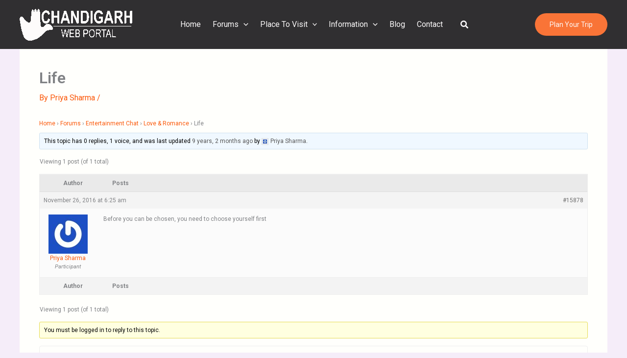

--- FILE ---
content_type: text/css
request_url: https://www.chandigarhcity.com/wp-content/uploads/elementor/css/post-90.css?ver=1765367169
body_size: 1867
content:
.elementor-90 .elementor-element.elementor-element-1601397{--display:flex;--flex-direction:row;--container-widget-width:calc( ( 1 - var( --container-widget-flex-grow ) ) * 100% );--container-widget-height:100%;--container-widget-flex-grow:1;--container-widget-align-self:stretch;--flex-wrap-mobile:wrap;--justify-content:center;--align-items:stretch;--padding-top:0px;--padding-bottom:0px;--padding-left:40px;--padding-right:40px;}.elementor-90 .elementor-element.elementor-element-1601397:not(.elementor-motion-effects-element-type-background), .elementor-90 .elementor-element.elementor-element-1601397 > .elementor-motion-effects-container > .elementor-motion-effects-layer{background-color:#FB5607;background-image:url("https://www.chandigarhcity.com/wp-content/plugins/elementor/assets/images/placeholder.png");background-position:bottom center;background-repeat:no-repeat;background-size:auto;}.elementor-90 .elementor-element.elementor-element-eed86ec{--display:flex;--justify-content:center;}.elementor-90 .elementor-element.elementor-element-4b82f68 > .elementor-widget-container{margin:0px 0px 20px 0px;}.elementor-90 .elementor-element.elementor-element-4b82f68 .elementor-heading-title{color:#FFFFFF;}.elementor-90 .elementor-element.elementor-element-19d58a1 > .elementor-widget-container{margin:0px 0px 50px 0px;}.elementor-90 .elementor-element.elementor-element-19d58a1{color:#FFFFFF;}.elementor-90 .elementor-element.elementor-element-37dfbe9 .elementor-button{background-color:var( --e-global-color-astglobalcolor5 );fill:var( --e-global-color-astglobalcolor0 );color:var( --e-global-color-astglobalcolor0 );}.elementor-90 .elementor-element.elementor-element-37dfbe9 .elementor-button-content-wrapper{flex-direction:row-reverse;}.elementor-90 .elementor-element.elementor-element-37dfbe9 .elementor-button .elementor-button-content-wrapper{gap:10px;}.elementor-90 .elementor-element.elementor-element-1720f57{--display:flex;--justify-content:flex-start;--align-items:flex-end;--container-widget-width:calc( ( 1 - var( --container-widget-flex-grow ) ) * 100% );}.elementor-90 .elementor-element.elementor-element-9c2f91b > .elementor-widget-container{margin:-95px 0px 0px 0px;padding:0px 0px 0px 0px;}.elementor-90 .elementor-element.elementor-element-9c2f91b{text-align:right;}.elementor-90 .elementor-element.elementor-element-955e3d8{--display:flex;--flex-direction:column;--container-widget-width:100%;--container-widget-height:initial;--container-widget-flex-grow:0;--container-widget-align-self:initial;--flex-wrap-mobile:wrap;--padding-top:0px;--padding-bottom:0px;--padding-left:40px;--padding-right:40px;}.elementor-90 .elementor-element.elementor-element-955e3d8:not(.elementor-motion-effects-element-type-background), .elementor-90 .elementor-element.elementor-element-955e3d8 > .elementor-motion-effects-container > .elementor-motion-effects-layer{background-color:var( --e-global-color-astglobalcolor7 );}.elementor-90 .elementor-element.elementor-element-cbec266{--display:flex;--flex-direction:row;--container-widget-width:initial;--container-widget-height:100%;--container-widget-flex-grow:1;--container-widget-align-self:stretch;--flex-wrap-mobile:wrap;--justify-content:center;--gap:0px 60px;--row-gap:0px;--column-gap:60px;--padding-top:100px;--padding-bottom:50px;--padding-left:0px;--padding-right:0px;}.elementor-90 .elementor-element.elementor-element-cbec266:not(.elementor-motion-effects-element-type-background), .elementor-90 .elementor-element.elementor-element-cbec266 > .elementor-motion-effects-container > .elementor-motion-effects-layer{background-color:var( --e-global-color-astglobalcolor7 );}.elementor-90 .elementor-element.elementor-element-2dfdbf0{--display:flex;--gap:28px 0px;--row-gap:28px;--column-gap:0px;}.elementor-90 .elementor-element.elementor-element-f800a51 > .elementor-widget-container{margin:0px 0px -25px 0px;padding:0px 0px 0px 0px;}.elementor-90 .elementor-element.elementor-element-f800a51{color:var( --e-global-color-astglobalcolor5 );}.elementor-90 .elementor-element.elementor-element-b47a896 > .elementor-widget-container{margin:30px 0px 0px 0px;padding:0px 0px 0px 0px;}.elementor-90 .elementor-element.elementor-element-b47a896 .elementor-heading-title{color:var( --e-global-color-astglobalcolor5 );}.elementor-90 .elementor-element.elementor-element-a4c35c3 .menu-item a.hfe-menu-item, .elementor-90 .elementor-element.elementor-element-a4c35c3 .menu-item a.hfe-sub-menu-item{padding-top:15px;padding-bottom:15px;}.elementor-90 .elementor-element.elementor-element-a4c35c3 .sub-menu a.hfe-sub-menu-item,
						 .elementor-90 .elementor-element.elementor-element-a4c35c3 nav.hfe-dropdown li a.hfe-menu-item,
						 .elementor-90 .elementor-element.elementor-element-a4c35c3 nav.hfe-dropdown li a.hfe-sub-menu-item,
						 .elementor-90 .elementor-element.elementor-element-a4c35c3 nav.hfe-dropdown-expandible li a.hfe-menu-item,
						 .elementor-90 .elementor-element.elementor-element-a4c35c3 nav.hfe-dropdown-expandible li a.hfe-sub-menu-item{padding-top:15px;padding-bottom:15px;}.elementor-90 .elementor-element.elementor-element-a4c35c3 > .elementor-widget-container{margin:-16px 0px 0px 0px;padding:0px 0px 0px 0px;}.elementor-90 .elementor-element.elementor-element-a4c35c3 .menu-item a.hfe-menu-item, .elementor-90 .elementor-element.elementor-element-a4c35c3 .sub-menu a.hfe-sub-menu-item{color:var( --e-global-color-astglobalcolor5 );}.elementor-90 .elementor-element.elementor-element-a4c35c3 .sub-menu,
								.elementor-90 .elementor-element.elementor-element-a4c35c3 nav.hfe-dropdown,
								.elementor-90 .elementor-element.elementor-element-a4c35c3 nav.hfe-dropdown-expandible,
								.elementor-90 .elementor-element.elementor-element-a4c35c3 nav.hfe-dropdown .menu-item a.hfe-menu-item,
								.elementor-90 .elementor-element.elementor-element-a4c35c3 nav.hfe-dropdown .menu-item a.hfe-sub-menu-item{background-color:#fff;}.elementor-90 .elementor-element.elementor-element-a4c35c3 .sub-menu li.menu-item:not(:last-child),
						.elementor-90 .elementor-element.elementor-element-a4c35c3 nav.hfe-dropdown li.menu-item:not(:last-child),
						.elementor-90 .elementor-element.elementor-element-a4c35c3 nav.hfe-dropdown-expandible li.menu-item:not(:last-child){border-bottom-style:solid;border-bottom-color:#c4c4c4;border-bottom-width:1px;}.elementor-90 .elementor-element.elementor-element-9a83bf8 > .elementor-widget-container{margin:10px 0px 0px 0px;padding:0px 0px 0px 0px;}.elementor-90 .elementor-element.elementor-element-9a83bf8 .elementor-heading-title{color:var( --e-global-color-astglobalcolor5 );}.elementor-90 .elementor-element.elementor-element-20ca915 .menu-item a.hfe-menu-item, .elementor-90 .elementor-element.elementor-element-20ca915 .menu-item a.hfe-sub-menu-item{padding-top:15px;padding-bottom:15px;}.elementor-90 .elementor-element.elementor-element-20ca915 .sub-menu a.hfe-sub-menu-item,
						 .elementor-90 .elementor-element.elementor-element-20ca915 nav.hfe-dropdown li a.hfe-menu-item,
						 .elementor-90 .elementor-element.elementor-element-20ca915 nav.hfe-dropdown li a.hfe-sub-menu-item,
						 .elementor-90 .elementor-element.elementor-element-20ca915 nav.hfe-dropdown-expandible li a.hfe-menu-item,
						 .elementor-90 .elementor-element.elementor-element-20ca915 nav.hfe-dropdown-expandible li a.hfe-sub-menu-item{padding-top:15px;padding-bottom:15px;}.elementor-90 .elementor-element.elementor-element-20ca915 > .elementor-widget-container{margin:-16px 0px 0px 0px;padding:0px 0px 0px 0px;}.elementor-90 .elementor-element.elementor-element-20ca915 .menu-item a.hfe-menu-item, .elementor-90 .elementor-element.elementor-element-20ca915 .sub-menu a.hfe-sub-menu-item{color:var( --e-global-color-astglobalcolor5 );}.elementor-90 .elementor-element.elementor-element-20ca915 .sub-menu,
								.elementor-90 .elementor-element.elementor-element-20ca915 nav.hfe-dropdown,
								.elementor-90 .elementor-element.elementor-element-20ca915 nav.hfe-dropdown-expandible,
								.elementor-90 .elementor-element.elementor-element-20ca915 nav.hfe-dropdown .menu-item a.hfe-menu-item,
								.elementor-90 .elementor-element.elementor-element-20ca915 nav.hfe-dropdown .menu-item a.hfe-sub-menu-item{background-color:#fff;}.elementor-90 .elementor-element.elementor-element-20ca915 .sub-menu li.menu-item:not(:last-child),
						.elementor-90 .elementor-element.elementor-element-20ca915 nav.hfe-dropdown li.menu-item:not(:last-child),
						.elementor-90 .elementor-element.elementor-element-20ca915 nav.hfe-dropdown-expandible li.menu-item:not(:last-child){border-bottom-style:solid;border-bottom-color:#c4c4c4;border-bottom-width:1px;}.elementor-90 .elementor-element.elementor-element-cd9e70d{--display:flex;}.elementor-90 .elementor-element.elementor-element-bd396b1 > .elementor-widget-container{margin:0px 0px 25px 0px;padding:0px 0px 0px 0px;}.elementor-90 .elementor-element.elementor-element-bd396b1 .elementor-heading-title{color:var( --e-global-color-astglobalcolor5 );}.elementor-90 .elementor-element.elementor-element-98d621d .menu-item a.hfe-menu-item, .elementor-90 .elementor-element.elementor-element-98d621d .menu-item a.hfe-sub-menu-item{padding-top:15px;padding-bottom:15px;}.elementor-90 .elementor-element.elementor-element-98d621d .sub-menu a.hfe-sub-menu-item,
						 .elementor-90 .elementor-element.elementor-element-98d621d nav.hfe-dropdown li a.hfe-menu-item,
						 .elementor-90 .elementor-element.elementor-element-98d621d nav.hfe-dropdown li a.hfe-sub-menu-item,
						 .elementor-90 .elementor-element.elementor-element-98d621d nav.hfe-dropdown-expandible li a.hfe-menu-item,
						 .elementor-90 .elementor-element.elementor-element-98d621d nav.hfe-dropdown-expandible li a.hfe-sub-menu-item{padding-top:15px;padding-bottom:15px;}.elementor-90 .elementor-element.elementor-element-98d621d > .elementor-widget-container{margin:-16px 0px 0px 0px;padding:0px 0px 0px 0px;}.elementor-90 .elementor-element.elementor-element-98d621d .menu-item a.hfe-menu-item, .elementor-90 .elementor-element.elementor-element-98d621d .sub-menu a.hfe-sub-menu-item{color:var( --e-global-color-astglobalcolor5 );}.elementor-90 .elementor-element.elementor-element-98d621d .sub-menu,
								.elementor-90 .elementor-element.elementor-element-98d621d nav.hfe-dropdown,
								.elementor-90 .elementor-element.elementor-element-98d621d nav.hfe-dropdown-expandible,
								.elementor-90 .elementor-element.elementor-element-98d621d nav.hfe-dropdown .menu-item a.hfe-menu-item,
								.elementor-90 .elementor-element.elementor-element-98d621d nav.hfe-dropdown .menu-item a.hfe-sub-menu-item{background-color:#fff;}.elementor-90 .elementor-element.elementor-element-98d621d .sub-menu li.menu-item:not(:last-child),
						.elementor-90 .elementor-element.elementor-element-98d621d nav.hfe-dropdown li.menu-item:not(:last-child),
						.elementor-90 .elementor-element.elementor-element-98d621d nav.hfe-dropdown-expandible li.menu-item:not(:last-child){border-bottom-style:solid;border-bottom-color:#c4c4c4;border-bottom-width:1px;}.elementor-90 .elementor-element.elementor-element-616c86d{--display:flex;}.elementor-90 .elementor-element.elementor-element-10f7fe6{--display:flex;}.elementor-90 .elementor-element.elementor-element-601241c > .elementor-widget-container{margin:0px 0px 25px 0px;padding:0px 0px 0px 0px;}.elementor-90 .elementor-element.elementor-element-601241c .elementor-heading-title{color:var( --e-global-color-astglobalcolor5 );}.elementor-90 .elementor-element.elementor-element-f5e6cc0 .menu-item a.hfe-menu-item, .elementor-90 .elementor-element.elementor-element-f5e6cc0 .menu-item a.hfe-sub-menu-item{padding-top:15px;padding-bottom:15px;}.elementor-90 .elementor-element.elementor-element-f5e6cc0 .sub-menu a.hfe-sub-menu-item,
						 .elementor-90 .elementor-element.elementor-element-f5e6cc0 nav.hfe-dropdown li a.hfe-menu-item,
						 .elementor-90 .elementor-element.elementor-element-f5e6cc0 nav.hfe-dropdown li a.hfe-sub-menu-item,
						 .elementor-90 .elementor-element.elementor-element-f5e6cc0 nav.hfe-dropdown-expandible li a.hfe-menu-item,
						 .elementor-90 .elementor-element.elementor-element-f5e6cc0 nav.hfe-dropdown-expandible li a.hfe-sub-menu-item{padding-top:15px;padding-bottom:15px;}.elementor-90 .elementor-element.elementor-element-f5e6cc0 > .elementor-widget-container{margin:-16px 0px 0px 0px;padding:0px 0px 0px 0px;}.elementor-90 .elementor-element.elementor-element-f5e6cc0 .menu-item a.hfe-menu-item, .elementor-90 .elementor-element.elementor-element-f5e6cc0 .sub-menu a.hfe-sub-menu-item{color:var( --e-global-color-astglobalcolor5 );}.elementor-90 .elementor-element.elementor-element-f5e6cc0 .sub-menu,
								.elementor-90 .elementor-element.elementor-element-f5e6cc0 nav.hfe-dropdown,
								.elementor-90 .elementor-element.elementor-element-f5e6cc0 nav.hfe-dropdown-expandible,
								.elementor-90 .elementor-element.elementor-element-f5e6cc0 nav.hfe-dropdown .menu-item a.hfe-menu-item,
								.elementor-90 .elementor-element.elementor-element-f5e6cc0 nav.hfe-dropdown .menu-item a.hfe-sub-menu-item{background-color:#fff;}.elementor-90 .elementor-element.elementor-element-f5e6cc0 .sub-menu li.menu-item:not(:last-child),
						.elementor-90 .elementor-element.elementor-element-f5e6cc0 nav.hfe-dropdown li.menu-item:not(:last-child),
						.elementor-90 .elementor-element.elementor-element-f5e6cc0 nav.hfe-dropdown-expandible li.menu-item:not(:last-child){border-bottom-style:solid;border-bottom-color:#c4c4c4;border-bottom-width:1px;}.elementor-90 .elementor-element.elementor-element-6316635 > .elementor-widget-container{margin:45px 0px 25px 0px;padding:0px 0px 0px 0px;}.elementor-90 .elementor-element.elementor-element-6316635 .elementor-heading-title{color:var( --e-global-color-astglobalcolor5 );}.elementor-90 .elementor-element.elementor-element-119f00f .menu-item a.hfe-menu-item, .elementor-90 .elementor-element.elementor-element-119f00f .menu-item a.hfe-sub-menu-item{padding-top:15px;padding-bottom:15px;}.elementor-90 .elementor-element.elementor-element-119f00f .sub-menu a.hfe-sub-menu-item,
						 .elementor-90 .elementor-element.elementor-element-119f00f nav.hfe-dropdown li a.hfe-menu-item,
						 .elementor-90 .elementor-element.elementor-element-119f00f nav.hfe-dropdown li a.hfe-sub-menu-item,
						 .elementor-90 .elementor-element.elementor-element-119f00f nav.hfe-dropdown-expandible li a.hfe-menu-item,
						 .elementor-90 .elementor-element.elementor-element-119f00f nav.hfe-dropdown-expandible li a.hfe-sub-menu-item{padding-top:15px;padding-bottom:15px;}.elementor-90 .elementor-element.elementor-element-119f00f > .elementor-widget-container{margin:-16px 0px 0px 0px;padding:0px 0px 0px 0px;}.elementor-90 .elementor-element.elementor-element-119f00f .menu-item a.hfe-menu-item, .elementor-90 .elementor-element.elementor-element-119f00f .sub-menu a.hfe-sub-menu-item{color:var( --e-global-color-astglobalcolor5 );}.elementor-90 .elementor-element.elementor-element-119f00f .sub-menu,
								.elementor-90 .elementor-element.elementor-element-119f00f nav.hfe-dropdown,
								.elementor-90 .elementor-element.elementor-element-119f00f nav.hfe-dropdown-expandible,
								.elementor-90 .elementor-element.elementor-element-119f00f nav.hfe-dropdown .menu-item a.hfe-menu-item,
								.elementor-90 .elementor-element.elementor-element-119f00f nav.hfe-dropdown .menu-item a.hfe-sub-menu-item{background-color:#fff;}.elementor-90 .elementor-element.elementor-element-119f00f .sub-menu li.menu-item:not(:last-child),
						.elementor-90 .elementor-element.elementor-element-119f00f nav.hfe-dropdown li.menu-item:not(:last-child),
						.elementor-90 .elementor-element.elementor-element-119f00f nav.hfe-dropdown-expandible li.menu-item:not(:last-child){border-bottom-style:solid;border-bottom-color:#c4c4c4;border-bottom-width:1px;}.elementor-90 .elementor-element.elementor-element-13b28ae{--display:flex;}.elementor-90 .elementor-element.elementor-element-8abbcb6 > .elementor-widget-container{margin:0px 0px 25px 0px;padding:0px 0px 0px 0px;}.elementor-90 .elementor-element.elementor-element-8abbcb6 .elementor-heading-title{color:var( --e-global-color-astglobalcolor5 );}.elementor-90 .elementor-element.elementor-element-e6eb0d3 .menu-item a.hfe-menu-item, .elementor-90 .elementor-element.elementor-element-e6eb0d3 .menu-item a.hfe-sub-menu-item{padding-top:15px;padding-bottom:15px;}.elementor-90 .elementor-element.elementor-element-e6eb0d3 .sub-menu a.hfe-sub-menu-item,
						 .elementor-90 .elementor-element.elementor-element-e6eb0d3 nav.hfe-dropdown li a.hfe-menu-item,
						 .elementor-90 .elementor-element.elementor-element-e6eb0d3 nav.hfe-dropdown li a.hfe-sub-menu-item,
						 .elementor-90 .elementor-element.elementor-element-e6eb0d3 nav.hfe-dropdown-expandible li a.hfe-menu-item,
						 .elementor-90 .elementor-element.elementor-element-e6eb0d3 nav.hfe-dropdown-expandible li a.hfe-sub-menu-item{padding-top:15px;padding-bottom:15px;}.elementor-90 .elementor-element.elementor-element-e6eb0d3 > .elementor-widget-container{margin:-16px 0px 0px 0px;padding:0px 0px 0px 0px;}.elementor-90 .elementor-element.elementor-element-e6eb0d3 .menu-item a.hfe-menu-item, .elementor-90 .elementor-element.elementor-element-e6eb0d3 .sub-menu a.hfe-sub-menu-item{color:var( --e-global-color-astglobalcolor5 );}.elementor-90 .elementor-element.elementor-element-e6eb0d3 .sub-menu,
								.elementor-90 .elementor-element.elementor-element-e6eb0d3 nav.hfe-dropdown,
								.elementor-90 .elementor-element.elementor-element-e6eb0d3 nav.hfe-dropdown-expandible,
								.elementor-90 .elementor-element.elementor-element-e6eb0d3 nav.hfe-dropdown .menu-item a.hfe-menu-item,
								.elementor-90 .elementor-element.elementor-element-e6eb0d3 nav.hfe-dropdown .menu-item a.hfe-sub-menu-item{background-color:#fff;}.elementor-90 .elementor-element.elementor-element-e6eb0d3 .sub-menu li.menu-item:not(:last-child),
						.elementor-90 .elementor-element.elementor-element-e6eb0d3 nav.hfe-dropdown li.menu-item:not(:last-child),
						.elementor-90 .elementor-element.elementor-element-e6eb0d3 nav.hfe-dropdown-expandible li.menu-item:not(:last-child){border-bottom-style:solid;border-bottom-color:#c4c4c4;border-bottom-width:1px;}.elementor-90 .elementor-element.elementor-element-6d622ee{--display:flex;--flex-direction:column;--container-widget-width:100%;--container-widget-height:initial;--container-widget-flex-grow:0;--container-widget-align-self:initial;--flex-wrap-mobile:wrap;border-style:solid;--border-style:solid;border-width:1px 0px 0px 0px;--border-top-width:1px;--border-right-width:0px;--border-bottom-width:0px;--border-left-width:0px;border-color:var( --e-global-color-astglobalcolor6 );--border-color:var( --e-global-color-astglobalcolor6 );--padding-top:20px;--padding-bottom:20px;--padding-left:40px;--padding-right:40px;}.elementor-90 .elementor-element.elementor-element-6d622ee:not(.elementor-motion-effects-element-type-background), .elementor-90 .elementor-element.elementor-element-6d622ee > .elementor-motion-effects-container > .elementor-motion-effects-layer{background-color:var( --e-global-color-astglobalcolor7 );}.elementor-90 .elementor-element.elementor-element-df5111b .hfe-copyright-wrapper{text-align:center;}.elementor-90 .elementor-element.elementor-element-df5111b .hfe-copyright-wrapper a, .elementor-90 .elementor-element.elementor-element-df5111b .hfe-copyright-wrapper{color:var( --e-global-color-astglobalcolor5 );}.elementor-90 .elementor-element.elementor-element-5fae0a2{--display:flex;}@media(min-width:768px){.elementor-90 .elementor-element.elementor-element-eed86ec{--width:50%;}.elementor-90 .elementor-element.elementor-element-1720f57{--width:50%;}.elementor-90 .elementor-element.elementor-element-2dfdbf0{--width:36%;}.elementor-90 .elementor-element.elementor-element-cd9e70d{--width:20%;}.elementor-90 .elementor-element.elementor-element-616c86d{--width:100%;}.elementor-90 .elementor-element.elementor-element-10f7fe6{--width:24%;}.elementor-90 .elementor-element.elementor-element-13b28ae{--width:20%;}}@media(max-width:1024px){.elementor-90 .elementor-element.elementor-element-1601397:not(.elementor-motion-effects-element-type-background), .elementor-90 .elementor-element.elementor-element-1601397 > .elementor-motion-effects-container > .elementor-motion-effects-layer{background-position:center center;background-size:35% auto;}.elementor-90 .elementor-element.elementor-element-1601397{--margin-top:0px;--margin-bottom:0px;--margin-left:0px;--margin-right:0px;--padding-top:0px;--padding-bottom:0px;--padding-left:32px;--padding-right:32px;}.elementor-90 .elementor-element.elementor-element-955e3d8{--padding-top:0px;--padding-bottom:0px;--padding-left:32px;--padding-right:32px;}.elementor-90 .elementor-element.elementor-element-cbec266{--padding-top:60px;--padding-bottom:60px;--padding-left:0px;--padding-right:0px;}.elementor-90 .elementor-element.elementor-element-f800a51 > .elementor-widget-container{margin:0px 0px 0px 0px;}.elementor-90 .elementor-element.elementor-element-a4c35c3 .menu-item a.hfe-menu-item, .elementor-90 .elementor-element.elementor-element-a4c35c3 .menu-item a.hfe-sub-menu-item{padding-top:10px;padding-bottom:10px;}.elementor-90 .elementor-element.elementor-element-a4c35c3 > .elementor-widget-container{margin:-10px 0px 0px 0px;}.elementor-90 .elementor-element.elementor-element-20ca915 .menu-item a.hfe-menu-item, .elementor-90 .elementor-element.elementor-element-20ca915 .menu-item a.hfe-sub-menu-item{padding-top:10px;padding-bottom:10px;}.elementor-90 .elementor-element.elementor-element-20ca915 > .elementor-widget-container{margin:-10px 0px 0px 0px;}.elementor-90 .elementor-element.elementor-element-98d621d .menu-item a.hfe-menu-item, .elementor-90 .elementor-element.elementor-element-98d621d .menu-item a.hfe-sub-menu-item{padding-top:10px;padding-bottom:10px;}.elementor-90 .elementor-element.elementor-element-98d621d > .elementor-widget-container{margin:-10px 0px 0px 0px;}.elementor-90 .elementor-element.elementor-element-f5e6cc0 .menu-item a.hfe-menu-item, .elementor-90 .elementor-element.elementor-element-f5e6cc0 .menu-item a.hfe-sub-menu-item{padding-top:10px;padding-bottom:10px;}.elementor-90 .elementor-element.elementor-element-f5e6cc0 > .elementor-widget-container{margin:-10px 0px 0px 0px;}.elementor-90 .elementor-element.elementor-element-119f00f .menu-item a.hfe-menu-item, .elementor-90 .elementor-element.elementor-element-119f00f .menu-item a.hfe-sub-menu-item{padding-top:10px;padding-bottom:10px;}.elementor-90 .elementor-element.elementor-element-119f00f > .elementor-widget-container{margin:-10px 0px 0px 0px;}.elementor-90 .elementor-element.elementor-element-e6eb0d3 .menu-item a.hfe-menu-item, .elementor-90 .elementor-element.elementor-element-e6eb0d3 .menu-item a.hfe-sub-menu-item{padding-top:10px;padding-bottom:10px;}.elementor-90 .elementor-element.elementor-element-e6eb0d3 > .elementor-widget-container{margin:-10px 0px 0px 0px;}}@media(max-width:767px){.elementor-90 .elementor-element.elementor-element-1601397{--gap:24px 0px;--row-gap:24px;--column-gap:0px;--padding-top:40px;--padding-bottom:0px;--padding-left:24px;--padding-right:24px;}.elementor-90 .elementor-element.elementor-element-eed86ec{--padding-top:0px;--padding-bottom:0px;--padding-left:0px;--padding-right:0px;}.elementor-90 .elementor-element.elementor-element-1720f57{--margin-top:0px;--margin-bottom:0px;--margin-left:0px;--margin-right:0px;--padding-top:0px;--padding-bottom:0px;--padding-left:0px;--padding-right:0px;}.elementor-90 .elementor-element.elementor-element-9c2f91b > .elementor-widget-container{margin:0px 0px 0px 0px;}.elementor-90 .elementor-element.elementor-element-955e3d8{--padding-top:0px;--padding-bottom:0px;--padding-left:24px;--padding-right:24px;}.elementor-90 .elementor-element.elementor-element-cbec266{--justify-content:flex-start;--padding-top:60px;--padding-bottom:35px;--padding-left:0px;--padding-right:0px;}.elementor-90 .elementor-element.elementor-element-f800a51{text-align:center;}.elementor-90 .elementor-element.elementor-element-b47a896 > .elementor-widget-container{margin:24px 0px 18px 0px;}.elementor-90 .elementor-element.elementor-element-b47a896{text-align:left;}.elementor-90 .elementor-element.elementor-element-a4c35c3 > .elementor-widget-container{padding:0px 0px 0px 0px;}.elementor-90 .elementor-element.elementor-element-a4c35c3.elementor-element{--align-self:flex-start;}.elementor-90 .elementor-element.elementor-element-9a83bf8 > .elementor-widget-container{margin:24px 0px 18px 0px;}.elementor-90 .elementor-element.elementor-element-9a83bf8{text-align:left;}.elementor-90 .elementor-element.elementor-element-20ca915 > .elementor-widget-container{padding:0px 0px 0px 0px;}.elementor-90 .elementor-element.elementor-element-20ca915.elementor-element{--align-self:flex-start;}.elementor-90 .elementor-element.elementor-element-cd9e70d{--justify-content:flex-start;}.elementor-90 .elementor-element.elementor-element-bd396b1 > .elementor-widget-container{margin:24px 0px 18px 0px;}.elementor-90 .elementor-element.elementor-element-bd396b1{text-align:left;}.elementor-90 .elementor-element.elementor-element-98d621d > .elementor-widget-container{padding:0px 0px 0px 0px;}.elementor-90 .elementor-element.elementor-element-98d621d.elementor-element{--align-self:flex-start;}.elementor-90 .elementor-element.elementor-element-616c86d{--justify-content:flex-start;}.elementor-90 .elementor-element.elementor-element-10f7fe6{--justify-content:flex-start;}.elementor-90 .elementor-element.elementor-element-601241c > .elementor-widget-container{margin:24px 0px 18px 0px;}.elementor-90 .elementor-element.elementor-element-601241c{text-align:left;}.elementor-90 .elementor-element.elementor-element-f5e6cc0 > .elementor-widget-container{padding:0px 0px 0px 0px;}.elementor-90 .elementor-element.elementor-element-f5e6cc0.elementor-element{--align-self:flex-start;}.elementor-90 .elementor-element.elementor-element-6316635 > .elementor-widget-container{margin:24px 0px 18px 0px;}.elementor-90 .elementor-element.elementor-element-6316635{text-align:left;}.elementor-90 .elementor-element.elementor-element-119f00f > .elementor-widget-container{padding:0px 0px 0px 0px;}.elementor-90 .elementor-element.elementor-element-119f00f.elementor-element{--align-self:flex-start;}.elementor-90 .elementor-element.elementor-element-8abbcb6 > .elementor-widget-container{margin:40px 0px 14px 0px;}.elementor-90 .elementor-element.elementor-element-8abbcb6{text-align:left;}.elementor-90 .elementor-element.elementor-element-e6eb0d3 > .elementor-widget-container{padding:0px 0px 0px 0px;}.elementor-90 .elementor-element.elementor-element-e6eb0d3.elementor-element{--align-self:flex-start;}.elementor-90 .elementor-element.elementor-element-6d622ee{--padding-top:20px;--padding-bottom:20px;--padding-left:0px;--padding-right:0px;}}@media(min-width:1025px){.elementor-90 .elementor-element.elementor-element-1601397:not(.elementor-motion-effects-element-type-background), .elementor-90 .elementor-element.elementor-element-1601397 > .elementor-motion-effects-container > .elementor-motion-effects-layer{background-attachment:scroll;}}